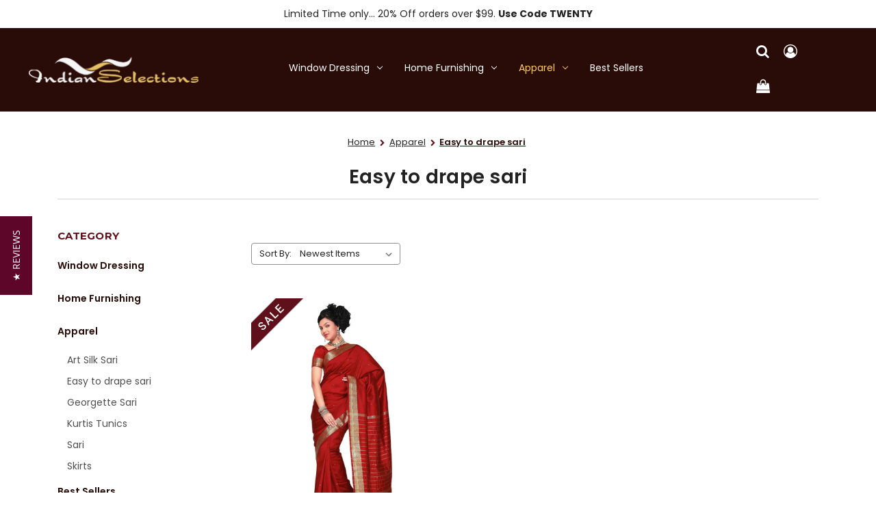

--- FILE ---
content_type: text/html; charset=UTF-8
request_url: https://www.indianselections.com/apparel/easy-to-drape-sari/?setCurrencyId=2
body_size: 16345
content:



<!DOCTYPE html>
<html class="no-js" lang="en">
<head>
<title>Apparel - Easy to drape sari - Indian Selection - Custom Made Curtains &amp; Home Décor Items</title>
<link rel="dns-prefetch preconnect" href="https://cdn11.bigcommerce.com/s-b4ccblia" crossorigin><link rel="dns-prefetch preconnect" href="https://fonts.googleapis.com/" crossorigin><link rel="dns-prefetch preconnect" href="https://fonts.gstatic.com/" crossorigin>
        <meta name="keywords" content="Sari Curtains, Velvet curtains, blackout curtains, custom made drapes, made to measure panels, sheer drapes, sheer panels, saree curtains, home furnishing, table runners, wall decor, duveet covers, Kurti, Tunic, saree, belly dance fabric, skirts, window treatments"><meta name="description" content="Explore our easy-to-drape saris at Indian Selections, featuring elegant designs and colors, perfect for any occasion. Embrace traditional style with modern ease."><link rel='canonical' href='https://www.indianselections.com/apparel/easy-to-drape-sari/' /><meta name='platform' content='bigcommerce.stencil' />
        
        
		
		

	
<link href="https://cdn11.bigcommerce.com/s-b4ccblia/product_images/favicon.ico?t&#x3D;1447872974" rel="shortcut icon">
<meta name="viewport" content="width=device-width, initial-scale=1">
<!-- Google Tag Manager -->
<script>(function(w,d,s,l,i){w[l]=w[l]||[];w[l].push({'gtm.start':
	new Date().getTime(),event:'gtm.js'});var f=d.getElementsByTagName(s)[0],
	j=d.createElement(s),dl=l!='dataLayer'?'&l='+l:'';j.async=true;j.src=
	'https://www.googletagmanager.com/gtm.js?id='+i+dl;f.parentNode.insertBefore(j,f);
	})(window,document,'script','dataLayer','GTM-TK59RMZR');</script>
<!-- End Google Tag Manager -->
<script>
            document.documentElement.className = document.documentElement.className.replace('no-js', 'js');
        </script>
<script>
    function browserSupportsAllFeatures() {
        return window.Promise
            && window.fetch
            && window.URL
            && window.URLSearchParams
            && window.WeakMap
            // object-fit support
            && ('objectFit' in document.documentElement.style);
    }

    function loadScript(src) {
        var js = document.createElement('script');
        js.src = src;
        js.onerror = function () {
            console.error('Failed to load polyfill script ' + src);
        };
        document.head.appendChild(js);
    }

    if (!browserSupportsAllFeatures()) {
        loadScript('https://cdn11.bigcommerce.com/s-b4ccblia/stencil/dc7963b0-f968-013b-92ec-0a916f4169f9/e/e4cae140-fb35-013c-7806-7686de381b62/dist/theme-bundle.polyfills.js');
    }
</script>
<script>window.consentManagerTranslations = `{"locale":"en","locales":{"consent_manager.data_collection_warning":"en","consent_manager.accept_all_cookies":"en","consent_manager.gdpr_settings":"en","consent_manager.data_collection_preferences":"en","consent_manager.manage_data_collection_preferences":"en","consent_manager.use_data_by_cookies":"en","consent_manager.data_categories_table":"en","consent_manager.allow":"en","consent_manager.accept":"en","consent_manager.deny":"en","consent_manager.dismiss":"en","consent_manager.reject_all":"en","consent_manager.category":"en","consent_manager.purpose":"en","consent_manager.functional_category":"en","consent_manager.functional_purpose":"en","consent_manager.analytics_category":"en","consent_manager.analytics_purpose":"en","consent_manager.targeting_category":"en","consent_manager.advertising_category":"en","consent_manager.advertising_purpose":"en","consent_manager.essential_category":"en","consent_manager.esential_purpose":"en","consent_manager.yes":"en","consent_manager.no":"en","consent_manager.not_available":"en","consent_manager.cancel":"en","consent_manager.save":"en","consent_manager.back_to_preferences":"en","consent_manager.close_without_changes":"en","consent_manager.unsaved_changes":"en","consent_manager.by_using":"en","consent_manager.agree_on_data_collection":"en","consent_manager.change_preferences":"en","consent_manager.cancel_dialog_title":"en","consent_manager.privacy_policy":"en","consent_manager.allow_category_tracking":"en","consent_manager.disallow_category_tracking":"en"},"translations":{"consent_manager.data_collection_warning":"We use cookies (and other similar technologies) to collect data to improve your shopping experience.","consent_manager.accept_all_cookies":"Accept All Cookies","consent_manager.gdpr_settings":"Settings","consent_manager.data_collection_preferences":"Website Data Collection Preferences","consent_manager.manage_data_collection_preferences":"Manage Website Data Collection Preferences","consent_manager.use_data_by_cookies":" uses data collected by cookies and JavaScript libraries to improve your shopping experience.","consent_manager.data_categories_table":"The table below outlines how we use this data by category. To opt out of a category of data collection, select 'No' and save your preferences.","consent_manager.allow":"Allow","consent_manager.accept":"Accept","consent_manager.deny":"Deny","consent_manager.dismiss":"Dismiss","consent_manager.reject_all":"Reject all","consent_manager.category":"Category","consent_manager.purpose":"Purpose","consent_manager.functional_category":"Functional","consent_manager.functional_purpose":"Enables enhanced functionality, such as videos and live chat. If you do not allow these, then some or all of these functions may not work properly.","consent_manager.analytics_category":"Analytics","consent_manager.analytics_purpose":"Provide statistical information on site usage, e.g., web analytics so we can improve this website over time.","consent_manager.targeting_category":"Targeting","consent_manager.advertising_category":"Advertising","consent_manager.advertising_purpose":"Used to create profiles or personalize content to enhance your shopping experience.","consent_manager.essential_category":"Essential","consent_manager.esential_purpose":"Essential for the site and any requested services to work, but do not perform any additional or secondary function.","consent_manager.yes":"Yes","consent_manager.no":"No","consent_manager.not_available":"N/A","consent_manager.cancel":"Cancel","consent_manager.save":"Save","consent_manager.back_to_preferences":"Back to Preferences","consent_manager.close_without_changes":"You have unsaved changes to your data collection preferences. Are you sure you want to close without saving?","consent_manager.unsaved_changes":"You have unsaved changes","consent_manager.by_using":"By using our website, you're agreeing to our","consent_manager.agree_on_data_collection":"By using our website, you're agreeing to the collection of data as described in our ","consent_manager.change_preferences":"You can change your preferences at any time","consent_manager.cancel_dialog_title":"Are you sure you want to cancel?","consent_manager.privacy_policy":"Privacy Policy","consent_manager.allow_category_tracking":"Allow [CATEGORY_NAME] tracking","consent_manager.disallow_category_tracking":"Disallow [CATEGORY_NAME] tracking"}}`;</script>
<script>
            window.lazySizesConfig = window.lazySizesConfig || {};
            window.lazySizesConfig.loadMode = 1;
        </script>
<script async src="https://cdn11.bigcommerce.com/s-b4ccblia/stencil/dc7963b0-f968-013b-92ec-0a916f4169f9/e/e4cae140-fb35-013c-7806-7686de381b62/dist/theme-bundle.head_async.js"></script>
<link href="https://fonts.googleapis.com/css?family=Montserrat:700,500,400%7CKarla:400&display=block" rel="stylesheet">
<script async src="https://cdn11.bigcommerce.com/s-b4ccblia/stencil/dc7963b0-f968-013b-92ec-0a916f4169f9/e/e4cae140-fb35-013c-7806-7686de381b62/dist/theme-bundle.font.js"></script>
<link data-stencil-stylesheet href="https://cdn11.bigcommerce.com/s-b4ccblia/stencil/dc7963b0-f968-013b-92ec-0a916f4169f9/e/e4cae140-fb35-013c-7806-7686de381b62/css/theme-c41d4a70-fb43-013c-e948-3e2111ad6ea4.css" rel="stylesheet">

        <!-- Start Tracking Code for analytics_facebook -->

<script>
!function(f,b,e,v,n,t,s){if(f.fbq)return;n=f.fbq=function(){n.callMethod?n.callMethod.apply(n,arguments):n.queue.push(arguments)};if(!f._fbq)f._fbq=n;n.push=n;n.loaded=!0;n.version='2.0';n.queue=[];t=b.createElement(e);t.async=!0;t.src=v;s=b.getElementsByTagName(e)[0];s.parentNode.insertBefore(t,s)}(window,document,'script','https://connect.facebook.net/en_US/fbevents.js');

fbq('set', 'autoConfig', 'false', '1412891855388986');
fbq('dataProcessingOptions', ['LDU'], 0, 0);
fbq('init', '1412891855388986', {"external_id":"fead7c98-b8a2-4657-89ba-65e05703e40d"});
fbq('set', 'agent', 'bigcommerce', '1412891855388986');

function trackEvents() {
    var pathName = window.location.pathname;

    fbq('track', 'PageView', {}, "");

    // Search events start -- only fire if the shopper lands on the /search.php page
    if (pathName.indexOf('/search.php') === 0 && getUrlParameter('search_query')) {
        fbq('track', 'Search', {
            content_type: 'product_group',
            content_ids: [],
            search_string: getUrlParameter('search_query')
        });
    }
    // Search events end

    // Wishlist events start -- only fire if the shopper attempts to add an item to their wishlist
    if (pathName.indexOf('/wishlist.php') === 0 && getUrlParameter('added_product_id')) {
        fbq('track', 'AddToWishlist', {
            content_type: 'product_group',
            content_ids: []
        });
    }
    // Wishlist events end

    // Lead events start -- only fire if the shopper subscribes to newsletter
    if (pathName.indexOf('/subscribe.php') === 0 && getUrlParameter('result') === 'success') {
        fbq('track', 'Lead', {});
    }
    // Lead events end

    // Registration events start -- only fire if the shopper registers an account
    if (pathName.indexOf('/login.php') === 0 && getUrlParameter('action') === 'account_created') {
        fbq('track', 'CompleteRegistration', {}, "");
    }
    // Registration events end

    

    function getUrlParameter(name) {
        var cleanName = name.replace(/[\[]/, '\[').replace(/[\]]/, '\]');
        var regex = new RegExp('[\?&]' + cleanName + '=([^&#]*)');
        var results = regex.exec(window.location.search);
        return results === null ? '' : decodeURIComponent(results[1].replace(/\+/g, ' '));
    }
}

if (window.addEventListener) {
    window.addEventListener("load", trackEvents, false)
}
</script>
<noscript><img height="1" width="1" style="display:none" alt="null" src="https://www.facebook.com/tr?id=1412891855388986&ev=PageView&noscript=1&a=plbigcommerce1.2&eid="/></noscript>

<!-- End Tracking Code for analytics_facebook -->

<!-- Start Tracking Code for analytics_googleanalytics -->

<script>
  (function(i,s,o,g,r,a,m){i['GoogleAnalyticsObject']=r;i[r]=i[r]||function(){
  (i[r].q=i[r].q||[]).push(arguments)},i[r].l=1*new Date();a=s.createElement(o),
  m=s.getElementsByTagName(o)[0];a.async=1;a.src=g;m.parentNode.insertBefore(a,m)
  })(window,document,'script','https://www.google-analytics.com/analytics.js','ga');

  ga('create', 'UA-383147-1', 'auto');
  ga('send', 'pageview');

</script>

<script src="https://conduit.mailchimpapp.com/js/stores/b4ccblia/conduit.js"></script>

<!-- End Tracking Code for analytics_googleanalytics -->

<!-- Start Tracking Code for analytics_siteverification -->

<meta name="p:domain_verify" content="81e8cdee5901b589b56dfd1423c36ede"/>

<meta name="google-site-verification" content="3-S1Pw76vGN2hV4AFFmEw5RRvN4eXrCko7SgDgnDnV4" />

<!-- End Tracking Code for analytics_siteverification -->


<script type="text/javascript" src="https://checkout-sdk.bigcommerce.com/v1/loader.js" defer ></script>
<script type="text/javascript">
fbq('track', 'ViewCategory', {"content_ids":["4486"],"content_type":"product_group","content_category":"Easy to drape sari"});
</script>
<script type="text/javascript">
var BCData = {};
</script>

<script nonce="">
(function () {
    var xmlHttp = new XMLHttpRequest();

    xmlHttp.open('POST', 'https://bes.gcp.data.bigcommerce.com/nobot');
    xmlHttp.setRequestHeader('Content-Type', 'application/json');
    xmlHttp.send('{"store_id":"918462","timezone_offset":"-4.0","timestamp":"2026-01-19T09:14:09.14008000Z","visit_id":"25dc0578-5465-42c7-8212-0b5705ccb7d5","channel_id":1}');
})();
</script>

<!-- Begin Brevo Form -->
<!-- START - We recommend to place the below code in head tag of your website html  -->
<style>
  @font-face {
    font-display: block;
    font-family: Roboto;
    src: url(https://assets.brevo.com/font/Roboto/Latin/normal/normal/7529907e9eaf8ebb5220c5f9850e3811.woff2) format("woff2"), url(https://assets.brevo.com/font/Roboto/Latin/normal/normal/25c678feafdc175a70922a116c9be3e7.woff) format("woff")
  }

  @font-face {
    font-display: fallback;
    font-family: Roboto;
    font-weight: 600;
    src: url(https://assets.brevo.com/font/Roboto/Latin/medium/normal/6e9caeeafb1f3491be3e32744bc30440.woff2) format("woff2"), url(https://assets.brevo.com/font/Roboto/Latin/medium/normal/71501f0d8d5aa95960f6475d5487d4c2.woff) format("woff")
  }

  @font-face {
    font-display: fallback;
    font-family: Roboto;
    font-weight: 700;
    src: url(https://assets.brevo.com/font/Roboto/Latin/bold/normal/3ef7cf158f310cf752d5ad08cd0e7e60.woff2) format("woff2"), url(https://assets.brevo.com/font/Roboto/Latin/bold/normal/ece3a1d82f18b60bcce0211725c476aa.woff) format("woff")
  }

  #sib-container input:-ms-input-placeholder {
    text-align: left;
    font-family: "Helvetica", sans-serif;
    color: #c0ccda;
  }

  #sib-container input::placeholder {
    text-align: left;
    font-family: "Helvetica", sans-serif;
    color: #c0ccda;
  }

  #sib-container textarea::placeholder {
    text-align: left;
    font-family: "Helvetica", sans-serif;
    color: #c0ccda;
  }
</style>
<link rel="stylesheet" href="https://sibforms.com/forms/end-form/build/sib-styles.css">
<!--  END - We recommend to place the above code in head tag of your website html -->
</head><body>
<!-- Google Tag Manager (noscript) -->
<noscript>
<iframe src="https://www.googletagmanager.com/ns.html?id=GTM-TK59RMZR"
height="0" width="0" style="display:none;visibility:hidden"></iframe>
</noscript>
<!-- End Google Tag Manager (noscript) -->
<svg data-src="https://cdn11.bigcommerce.com/s-b4ccblia/stencil/dc7963b0-f968-013b-92ec-0a916f4169f9/e/e4cae140-fb35-013c-7806-7686de381b62/img/icon-sprite.svg" class="icons-svg-sprite"></svg>
<a href="#main-content" class="skip-to-main-link">Skip to main content</a>
<header class="header header-logo--center" role="banner">
    <a href="#" class="mobileMenu-toggle" data-mobile-menu-toggle="menu">
        <span class="mobileMenu-toggleIcon">Toggle menu</span>
    </a>
	<div class="top-bar">Limited Time only... 20% Off orders over $99. <strong>Use Code TWENTY</strong></div>
	<div class="container">
    <div class="header-center header__desktop">
        <div class="header__desktop--center">
                <div class="header-logo">
                    <a href="https://www.indianselections.com/" class="header-logo__link" data-header-logo-link>
        <div class="header-logo-image-container">
            <img class="header-logo-image"
                 src="https://cdn11.bigcommerce.com/s-b4ccblia/images/stencil/250x66/sitelogo_1496084993__30864.original.png"
                 srcset="https://cdn11.bigcommerce.com/s-b4ccblia/images/stencil/250x100/sitelogo_1496084993__30864.original.png"
                 alt="Indian Selection - Custom Made Curtains &amp; Home Décor Items"
                 title="Indian Selection - Custom Made Curtains &amp; Home Décor Items">
        </div>
</a>
                </div>
        </div>
		<div class="header__desktop--left">
                <div class="navPages-container" id="menu" data-menu>
                    <nav class="navPages">
    <div class="navPages-quickSearch">
        <div class="container">
    <form class="form" onsubmit="return false" data-url="/search.php" data-quick-search-form>
        <fieldset class="form-fieldset">
            <div class="form-field">
                <label class="is-srOnly" for="nav-menu-quick-search">Search</label>
                <input class="form-input"
                       data-search-quick
                       name="nav-menu-quick-search"
                       id="nav-menu-quick-search"
                       data-error-message="Search field cannot be empty."
                       placeholder="Search the store"
                       autocomplete="off"
                >
            </div>
        </fieldset>
    </form>
    <section class="quickSearchResults" data-bind="html: results"></section>
    <p role="status"
       aria-live="polite"
       class="aria-description--hidden"
       data-search-aria-message-predefined-text="product results for"
    ></p>
</div>
    </div>
    <ul class="navPages-list">
            <li class="navPages-item">
                <a class="navPages-action has-subMenu"
   href="https://www.indianselections.com/window-dressing/"
   data-collapsible="navPages-20"
>
    Window Dressing
    <i class="icon navPages-action-moreIcon" aria-hidden="true">
        <svg><use href="#icon-chevron-down" /></svg>
    </i>
</a>
<div class="navPage-subMenu" id="navPages-20" aria-hidden="true" tabindex="-1">
    <ul class="navPage-subMenu-list">
        <li class="navPage-subMenu-item">
            <a class="navPage-subMenu-action navPages-action"
               href="https://www.indianselections.com/window-dressing/"
               aria-label="All Window Dressing"
            >
                All Window Dressing
            </a>
        </li>
            <li class="navPage-subMenu-item">
                    <a class="navPage-subMenu-action navPages-action"
                       href="https://www.indianselections.com/window-dressing/bohemian-curtains/"
                       aria-label="Bohemian Curtains"
                    >
                        Bohemian Curtains
                    </a>
            </li>
            <li class="navPage-subMenu-item">
                    <a class="navPage-subMenu-action navPages-action"
                       href="https://www.indianselections.com/window-dressing/grommet-top-curtains/"
                       aria-label="Grommet Top Curtains"
                    >
                        Grommet Top Curtains
                    </a>
            </li>
            <li class="navPage-subMenu-item">
                    <a class="navPage-subMenu-action navPages-action"
                       href="https://www.indianselections.com/window-dressing/rod-pocket-curtains/"
                       aria-label="Rod Pocket Curtains"
                    >
                        Rod Pocket Curtains
                    </a>
            </li>
            <li class="navPage-subMenu-item">
                    <a class="navPage-subMenu-action navPages-action"
                       href="https://www.indianselections.com/window-dressing/tab-top-curtains/"
                       aria-label="Tab Top Curtains"
                    >
                        Tab Top Curtains
                    </a>
            </li>
            <li class="navPage-subMenu-item">
                    <a class="navPage-subMenu-action navPages-action"
                       href="https://www.indianselections.com/window-dressing/ring-top-curtains/"
                       aria-label="Ring Top Curtains"
                    >
                        Ring Top Curtains
                    </a>
            </li>
            <li class="navPage-subMenu-item">
                    <a class="navPage-subMenu-action navPages-action"
                       href="https://www.indianselections.com/window-dressing/tie-top-curtains/"
                       aria-label="Tie Top Curtains"
                    >
                        Tie Top Curtains
                    </a>
            </li>
            <li class="navPage-subMenu-item">
                    <a class="navPage-subMenu-action navPages-action"
                       href="https://www.indianselections.com/window-dressing/blackout-curtains/"
                       aria-label="Blackout Curtains"
                    >
                        Blackout Curtains
                    </a>
            </li>
            <li class="navPage-subMenu-item">
                    <a class="navPage-subMenu-action navPages-action"
                       href="https://www.indianselections.com/window-dressing/designer-curtains/"
                       aria-label="Designer Curtains"
                    >
                        Designer Curtains
                    </a>
            </li>
            <li class="navPage-subMenu-item">
                    <a class="navPage-subMenu-action navPages-action"
                       href="https://www.indianselections.com/window-dressing/sari-curtains/"
                       aria-label="Sari Curtains"
                    >
                        Sari Curtains
                    </a>
            </li>
            <li class="navPage-subMenu-item">
                    <a class="navPage-subMenu-action navPages-action"
                       href="https://www.indianselections.com/window-dressing/silk-curtains/"
                       aria-label="Silk Curtains"
                    >
                        Silk Curtains
                    </a>
            </li>
            <li class="navPage-subMenu-item">
                    <a class="navPage-subMenu-action navPages-action"
                       href="https://www.indianselections.com/window-dressing/tissue-curtains/"
                       aria-label="Tissue Curtains"
                    >
                        Tissue Curtains
                    </a>
            </li>
            <li class="navPage-subMenu-item">
                    <a class="navPage-subMenu-action navPages-action"
                       href="https://www.indianselections.com/window-dressing/velvet-curtains/"
                       aria-label="Velvet Curtains"
                    >
                        Velvet Curtains
                    </a>
            </li>
            <li class="navPage-subMenu-item">
                    <a class="navPage-subMenu-action navPages-action"
                       href="https://www.indianselections.com/window-dressing/kitchen-tier-curtains/"
                       aria-label="Kitchen &amp; Tier Curtains"
                    >
                        Kitchen &amp; Tier Curtains
                    </a>
            </li>
            <li class="navPage-subMenu-item">
                    <a class="navPage-subMenu-action navPages-action"
                       href="https://www.indianselections.com/window-dressing/curtain-cushion-cover-sets-1/"
                       aria-label="Curtain + Cushion Cover Sets"
                    >
                        Curtain + Cushion Cover Sets
                    </a>
            </li>
            <li class="navPage-subMenu-item">
                    <a class="navPage-subMenu-action navPages-action"
                       href="https://www.indianselections.com/window-dressing/curtains-with-valance/"
                       aria-label="Curtains with Valance"
                    >
                        Curtains with Valance
                    </a>
            </li>
            <li class="navPage-subMenu-item">
                    <a class="navPage-subMenu-action navPages-action"
                       href="https://www.indianselections.com/window-dressing/valance/"
                       aria-label="Valance"
                    >
                        Valance
                    </a>
            </li>
    </ul>
</div>
            </li>
            <li class="navPages-item">
                <a class="navPages-action has-subMenu"
   href="https://www.indianselections.com/home-furnishing/"
   data-collapsible="navPages-18"
>
    Home Furnishing
    <i class="icon navPages-action-moreIcon" aria-hidden="true">
        <svg><use href="#icon-chevron-down" /></svg>
    </i>
</a>
<div class="navPage-subMenu" id="navPages-18" aria-hidden="true" tabindex="-1">
    <ul class="navPage-subMenu-list">
        <li class="navPage-subMenu-item">
            <a class="navPage-subMenu-action navPages-action"
               href="https://www.indianselections.com/home-furnishing/"
               aria-label="All Home Furnishing"
            >
                All Home Furnishing
            </a>
        </li>
            <li class="navPage-subMenu-item">
                    <a class="navPage-subMenu-action navPages-action"
                       href="https://www.indianselections.com/home-furnishing/cushion-covers/"
                       aria-label="Cushion Covers"
                    >
                        Cushion Covers
                    </a>
            </li>
            <li class="navPage-subMenu-item">
                    <a class="navPage-subMenu-action navPages-action"
                       href="https://www.indianselections.com/home-furnishing/duvet-covers/"
                       aria-label="Duvet Covers"
                    >
                        Duvet Covers
                    </a>
            </li>
            <li class="navPage-subMenu-item">
                    <a class="navPage-subMenu-action navPages-action"
                       href="https://www.indianselections.com/home-furnishing/table-runners/"
                       aria-label="Table Runners"
                    >
                        Table Runners
                    </a>
            </li>
            <li class="navPage-subMenu-item">
                    <a class="navPage-subMenu-action navPages-action"
                       href="https://www.indianselections.com/home-furnishing/table-cloths/"
                       aria-label="Table Cloths"
                    >
                        Table Cloths
                    </a>
            </li>
            <li class="navPage-subMenu-item">
                    <a class="navPage-subMenu-action navPages-action"
                       href="https://www.indianselections.com/home-furnishing/wall-hangings/"
                       aria-label="Wall Hangings"
                    >
                        Wall Hangings
                    </a>
            </li>
            <li class="navPage-subMenu-item">
                    <a class="navPage-subMenu-action navPages-action"
                       href="https://www.indianselections.com/home-furnishing/curtain-tiebacks/"
                       aria-label="Curtain Tiebacks"
                    >
                        Curtain Tiebacks
                    </a>
            </li>
    </ul>
</div>
            </li>
            <li class="navPages-item">
                <a class="navPages-action has-subMenu activePage"
   href="https://www.indianselections.com/apparel/"
   data-collapsible="navPages-26"
>
    Apparel
    <i class="icon navPages-action-moreIcon" aria-hidden="true">
        <svg><use href="#icon-chevron-down" /></svg>
    </i>
</a>
<div class="navPage-subMenu" id="navPages-26" aria-hidden="true" tabindex="-1">
    <ul class="navPage-subMenu-list">
        <li class="navPage-subMenu-item">
            <a class="navPage-subMenu-action navPages-action"
               href="https://www.indianselections.com/apparel/"
               aria-label="All Apparel"
            >
                All Apparel
            </a>
        </li>
            <li class="navPage-subMenu-item">
                    <a class="navPage-subMenu-action navPages-action"
                       href="https://www.indianselections.com/apparel/art-silk-sari/"
                       aria-label="Art Silk Sari"
                    >
                        Art Silk Sari
                    </a>
            </li>
            <li class="navPage-subMenu-item">
                    <a class="navPage-subMenu-action navPages-action activePage"
                       href="https://www.indianselections.com/apparel/easy-to-drape-sari/"
                       aria-label="Easy to drape sari"
                    >
                        Easy to drape sari
                    </a>
            </li>
            <li class="navPage-subMenu-item">
                    <a class="navPage-subMenu-action navPages-action"
                       href="https://www.indianselections.com/apparel/georgette-sari/"
                       aria-label="Georgette Sari"
                    >
                        Georgette Sari
                    </a>
            </li>
            <li class="navPage-subMenu-item">
                    <a class="navPage-subMenu-action navPages-action"
                       href="https://www.indianselections.com/apparel/kurtis-tunics/"
                       aria-label="Kurtis Tunics"
                    >
                        Kurtis Tunics
                    </a>
            </li>
            <li class="navPage-subMenu-item">
                    <a class="navPage-subMenu-action navPages-action"
                       href="https://www.indianselections.com/apparel/sari/"
                       aria-label="Sari"
                    >
                        Sari
                    </a>
            </li>
            <li class="navPage-subMenu-item">
                    <a class="navPage-subMenu-action navPages-action"
                       href="https://www.indianselections.com/apparel/skirts/"
                       aria-label="Skirts"
                    >
                        Skirts
                    </a>
            </li>
    </ul>
</div>
            </li>
            <li class="navPages-item">
                <a class="navPages-action"
   href="https://www.indianselections.com/best-sellers/"
   aria-label="Best Sellers"
>
    Best Sellers
</a>
            </li>
    </ul>
    <ul class="navPages-list navPages-list--user">
            <li class="navPages-item currency-nav">
                <a class="navPages-action has-subMenu"
                   href="#"
                   data-collapsible="navPages-currency"
                   aria-controls="navPages-currency"
                   aria-expanded="false"
                   aria-label="Select Currency: EUR"
                >
                    Select Currency: EUR
                    <i class="icon navPages-action-moreIcon" aria-hidden="true">
                        <svg>
                            <use href="#icon-chevron-down"></use>
                        </svg>
                    </i>
                </a>
                <div class="navPage-subMenu" id="navPages-currency" aria-hidden="true" tabindex="-1">
                    <ul class="navPage-subMenu-list">
                        <li class="navPage-subMenu-item">
                            <a class="navPage-subMenu-action navPages-action"
                               href="https://www.indianselections.com/apparel/easy-to-drape-sari/?setCurrencyId=1"
                               aria-label="US Dollars"
                               data-currency-code="USD"
                               data-cart-currency-switch-url="https://www.indianselections.com/cart/change-currency"
                               data-warning="Promotions and gift certificates that don&#x27;t apply to the new currency will be removed from your cart. Are you sure you want to continue?"
                            >
                                    US Dollars
                            </a>
                        </li>
                        <li class="navPage-subMenu-item">
                            <a class="navPage-subMenu-action navPages-action"
                               href="https://www.indianselections.com/apparel/easy-to-drape-sari/?setCurrencyId=2"
                               aria-label="EUR"
                               data-currency-code="EUR"
                               data-cart-currency-switch-url="https://www.indianselections.com/cart/change-currency"
                               data-warning="Promotions and gift certificates that don&#x27;t apply to the new currency will be removed from your cart. Are you sure you want to continue?"
                            >
                                    <strong>EUR</strong>
                            </a>
                        </li>
                        <li class="navPage-subMenu-item">
                            <a class="navPage-subMenu-action navPages-action"
                               href="https://www.indianselections.com/apparel/easy-to-drape-sari/?setCurrencyId=3"
                               aria-label="GBP"
                               data-currency-code="GBP"
                               data-cart-currency-switch-url="https://www.indianselections.com/cart/change-currency"
                               data-warning="Promotions and gift certificates that don&#x27;t apply to the new currency will be removed from your cart. Are you sure you want to continue?"
                            >
                                    GBP
                            </a>
                        </li>
                    </ul>
                </div>
            </li>
            <li class="navPages-item">
                <a class="navPages-action"
                   href="/login.php"
                   aria-label="Sign in"
                >
                    Sign in
                </a>
                    or
                    <a class="navPages-action"
                       href="/login.php?action&#x3D;create_account"
                       aria-label="Register"
                    >
                        Register
                    </a>
            </li>
            <li class="navPages-item">
                    <ul class="socialLinks socialLinks--alt">
            <li class="socialLinks-item">
                <a class="icon icon--facebook"
                   href="https://www.facebook.com/indianselections"
                   target="_blank"
                   rel="noopener"
                   title="Facebook"
                >
                    <span class="aria-description--hidden">Facebook</span>
                    <svg>
                        <use href="#icon-facebook"/>
                    </svg>
                </a>
            </li>
            <li class="socialLinks-item">
                <a class="icon icon--twitter"
                   href="https://twitter.com/indianselection"
                   target="_blank"
                   rel="noopener"
                   title="Twitter"
                >
                    <span class="aria-description--hidden">Twitter</span>
                    <svg>
                        <use href="#icon-twitter"/>
                    </svg>
                </a>
            </li>
            <li class="socialLinks-item">
                <a class="icon icon--pinterest"
                   href="https://www.pinterest.com/indianselection/"
                   target="_blank"
                   rel="noopener"
                   title="Pinterest"
                >
                    <span class="aria-description--hidden">Pinterest</span>
                    <svg>
                        <use href="#icon-pinterest"/>
                    </svg>
                </a>
            </li>
            <li class="socialLinks-item">
                <a class="icon icon--youtube"
                   href="https://www.youtube.com/user/indianselections"
                   target="_blank"
                   rel="noopener"
                   title="Youtube"
                >
                    <span class="aria-description--hidden">Youtube</span>
                    <svg>
                        <use href="#icon-youtube"/>
                    </svg>
                </a>
            </li>
    </ul>
            </li>
    </ul>
</nav>
                </div>
            </div>
        <div class="header__desktop--right">
            <nav class="navUser">
   <!--<ul class="navUser-section">
    <li class="navUser-item">
        <a class="navUser-action navUser-action--currencySelector has-dropdown"
           href="#"
           data-dropdown="currencySelection"
           aria-controls="currencySelection"
           aria-expanded="false"
        >
            Select Currency: EUR
            <i class="icon" aria-hidden="true">
                <svg>
                    <use href="#icon-chevron-down" />
                </svg>
            </i>
        </a>
        <ul class="dropdown-menu" id="currencySelection" data-dropdown-content aria-hidden="true" tabindex="-1">
            <li class="dropdown-menu-item">
                <a href="https://www.indianselections.com/apparel/easy-to-drape-sari/?setCurrencyId=1"
                   data-currency-code="USD"
                   data-cart-currency-switch-url="https://www.indianselections.com/cart/change-currency"
                   data-warning="Promotions and gift certificates that don&#x27;t apply to the new currency will be removed from your cart. Are you sure you want to continue?"
                >
                    US Dollars
                </a>
            </li>
            <li class="dropdown-menu-item">
                <a href="https://www.indianselections.com/apparel/easy-to-drape-sari/?setCurrencyId=2"
                   data-currency-code="EUR"
                   data-cart-currency-switch-url="https://www.indianselections.com/cart/change-currency"
                   data-warning="Promotions and gift certificates that don&#x27;t apply to the new currency will be removed from your cart. Are you sure you want to continue?"
                >
                    <strong>EUR</strong>
                </a>
            </li>
            <li class="dropdown-menu-item">
                <a href="https://www.indianselections.com/apparel/easy-to-drape-sari/?setCurrencyId=3"
                   data-currency-code="GBP"
                   data-cart-currency-switch-url="https://www.indianselections.com/cart/change-currency"
                   data-warning="Promotions and gift certificates that don&#x27;t apply to the new currency will be removed from your cart. Are you sure you want to continue?"
                >
                    GBP
                </a>
            </li>
        </ul>
    </li>
</ul>
-->

    <ul class="navUser-section navUser-section--alt">
        <li class="navUser-item">
            <a class="navUser-action navUser-item--compare"
               href="/compare"
               data-compare-nav
               aria-label="Compare"
            >
                Compare <span class="countPill countPill--positive countPill--alt"></span>
            </a>
        </li>
        <!--
            <li class="navUser-item navUser-item--social">
                    <ul class="socialLinks socialLinks--alt">
            <li class="socialLinks-item">
                <a class="icon icon--facebook"
                   href="https://www.facebook.com/indianselections"
                   target="_blank"
                   rel="noopener"
                   title="Facebook"
                >
                    <span class="aria-description--hidden">Facebook</span>
                    <svg>
                        <use href="#icon-facebook"/>
                    </svg>
                </a>
            </li>
            <li class="socialLinks-item">
                <a class="icon icon--twitter"
                   href="https://twitter.com/indianselection"
                   target="_blank"
                   rel="noopener"
                   title="Twitter"
                >
                    <span class="aria-description--hidden">Twitter</span>
                    <svg>
                        <use href="#icon-twitter"/>
                    </svg>
                </a>
            </li>
            <li class="socialLinks-item">
                <a class="icon icon--pinterest"
                   href="https://www.pinterest.com/indianselection/"
                   target="_blank"
                   rel="noopener"
                   title="Pinterest"
                >
                    <span class="aria-description--hidden">Pinterest</span>
                    <svg>
                        <use href="#icon-pinterest"/>
                    </svg>
                </a>
            </li>
            <li class="socialLinks-item">
                <a class="icon icon--youtube"
                   href="https://www.youtube.com/user/indianselections"
                   target="_blank"
                   rel="noopener"
                   title="Youtube"
                >
                    <span class="aria-description--hidden">Youtube</span>
                    <svg>
                        <use href="#icon-youtube"/>
                    </svg>
                </a>
            </li>
    </ul>
            </li>
            <li class="navUser-item navUser-item--divider">|</li>
        -->
        <li class="navUser-item">
            <button class="navUser-action navUser-action--quickSearch"
               type="button"
               id="quick-search-expand"
               data-search="quickSearch"
               aria-controls="quickSearch"
               aria-label="Search"
            ><i class="fa fa-search"></i>
                <!--Search-->
            </button>
        </li>
		
		
		
        <!---->
        <li class="navUser-item navUser-item--account">
                <a class="navUser-action"
                   href="/login.php"
                   aria-label="Sign in"
                >
                   <i class="fa fa-user-circle-o"></i> <!--Sign in-->
                </a>
                <!--
                    <span class="navUser-or">or</span>
                    <a class="navUser-action"
                       href="/login.php?action&#x3D;create_account"
                       aria-label="Register"
                    >
                        Register
                    </a>
                -->
        </li>
        <li class="navUser-item navUser-item--cart">
            <a class="navUser-action"
               data-cart-preview
               data-dropdown="cart-preview-dropdown"
               data-options="align:right"
               href="/cart.php"
               aria-label="Cart with 0 items"
            >
                <span class="navUser-item-cartLabel"><i class="fa fa-shopping-bag"></i><!--Cart--></span>
                <span class="countPill cart-quantity"></span>
            </a>

            <div class="dropdown-menu" id="cart-preview-dropdown" data-dropdown-content aria-hidden="true"></div>
        </li>
    </ul>
    <div class="dropdown dropdown--quickSearch" id="quickSearch" aria-hidden="true" data-prevent-quick-search-close>
        <div class="container">
    <form class="form" onsubmit="return false" data-url="/search.php" data-quick-search-form>
        <fieldset class="form-fieldset">
            <div class="form-field">
                <label class="is-srOnly" for="nav-quick-search">Search</label>
                <input class="form-input"
                       data-search-quick
                       name="nav-quick-search"
                       id="nav-quick-search"
                       data-error-message="Search field cannot be empty."
                       placeholder="Search the store"
                       autocomplete="off"
                >
            </div>
        </fieldset>
    </form>
    <section class="quickSearchResults" data-bind="html: results"></section>
    <p role="status"
       aria-live="polite"
       class="aria-description--hidden"
       data-search-aria-message-predefined-text="product results for"
    ></p>
</div>
    </div>
</nav>
        </div>
    </div>
	</div>
</header>
<div data-content-region="header_bottom--global"></div>
<div data-content-region="header_bottom"></div>
        <main class="body" id="main-content" role="main" data-currency-code="EUR">
     
    <div class="container">
        
<div class="topBreadcrumbs col-xs-12 col-sm-12 col-md-12 col-lg-12">
	<div class="container">
		<div class="beardcrumbWrapper col-xs-12 col-sm-12 col-md-6 col-lg-6">
			<nav aria-label="Breadcrumb">
    <ol class="breadcrumbs">
                <li class="breadcrumb ">
                    <a class="breadcrumb-label"
                       href="https://www.indianselections.com/"
                       
                    >
                        <span>Home</span>
                    </a>
                </li>
                <li class="breadcrumb ">
                    <a class="breadcrumb-label"
                       href="https://www.indianselections.com/apparel/"
                       
                    >
                        <span>Apparel</span>
                    </a>
                </li>
                <li class="breadcrumb is-active">
                    <a class="breadcrumb-label"
                       href="https://www.indianselections.com/apparel/easy-to-drape-sari/"
                       aria-current="page"
                    >
                        <span>Easy to drape sari</span>
                    </a>
                </li>
    </ol>
</nav>

<script type="application/ld+json">
{
    "@context": "https://schema.org",
    "@type": "BreadcrumbList",
    "itemListElement":
    [
        {
            "@type": "ListItem",
            "position": 1,
            "item": {
                "@id": "https://www.indianselections.com/",
                "name": "Home"
            }
        },
        {
            "@type": "ListItem",
            "position": 2,
            "item": {
                "@id": "https://www.indianselections.com/apparel/",
                "name": "Apparel"
            }
        },
        {
            "@type": "ListItem",
            "position": 3,
            "item": {
                "@id": "https://www.indianselections.com/apparel/easy-to-drape-sari/",
                "name": "Easy to drape sari"
            }
        }
    ]
}
</script>
		</div>
		
	</div>
</div>

<div class="container">
	

	<!---->

	<div class="pageHeadingWrapper categoriesHeading">
		<h1 class="page-heading">Easy to drape sari</h1>
	</div>
	
	<!-- snippet location categories -->
	<div class="page">
	    <aside class="page-sidebar" id="faceted-search-container">
	        <nav>
	
    <div class="sidebarBlock">
        <!--<h5 class="sidebarBlock-heading">Easy to drape sari</h5>-->
        <h4 class="sidebarBlock-heading">Category</h4>
        <ul class="navList">
	        
					    <a class="catPages-action navPage-subMenu-action navPages-action" href="https://www.indianselections.com/window-dressing/">Window Dressing</a>
					    <ul class="catPage-subMenu-list navPage-subMenu-list">
					            <li class="catPage-subMenu-item navPage-subMenu-item second-row">
					                    <a class="catPage-subMenu-action navPage-subMenu-action navPages-action" href="https://www.indianselections.com/window-dressing/bohemian-curtains/">Bohemian Curtains</a>
					            </li>
					            <li class="catPage-subMenu-item navPage-subMenu-item second-row">
					                    <a class="catPage-subMenu-action navPage-subMenu-action navPages-action" href="https://www.indianselections.com/window-dressing/grommet-top-curtains/">Grommet Top Curtains</a>
					            </li>
					            <li class="catPage-subMenu-item navPage-subMenu-item second-row">
					                    <a class="catPage-subMenu-action navPage-subMenu-action navPages-action" href="https://www.indianselections.com/window-dressing/rod-pocket-curtains/">Rod Pocket Curtains</a>
					            </li>
					            <li class="catPage-subMenu-item navPage-subMenu-item second-row">
					                    <a class="catPage-subMenu-action navPage-subMenu-action navPages-action" href="https://www.indianselections.com/window-dressing/tab-top-curtains/">Tab Top Curtains</a>
					            </li>
					            <li class="catPage-subMenu-item navPage-subMenu-item second-row">
					                    <a class="catPage-subMenu-action navPage-subMenu-action navPages-action" href="https://www.indianselections.com/window-dressing/ring-top-curtains/">Ring Top Curtains</a>
					            </li>
					            <li class="catPage-subMenu-item navPage-subMenu-item second-row">
					                    <a class="catPage-subMenu-action navPage-subMenu-action navPages-action" href="https://www.indianselections.com/window-dressing/tie-top-curtains/">Tie Top Curtains</a>
					            </li>
					            <li class="catPage-subMenu-item navPage-subMenu-item second-row">
					                    <a class="catPage-subMenu-action navPage-subMenu-action navPages-action" href="https://www.indianselections.com/window-dressing/blackout-curtains/">Blackout Curtains</a>
					            </li>
					            <li class="catPage-subMenu-item navPage-subMenu-item second-row">
					                    <a class="catPage-subMenu-action navPage-subMenu-action navPages-action" href="https://www.indianselections.com/window-dressing/designer-curtains/">Designer Curtains</a>
					            </li>
					            <li class="catPage-subMenu-item navPage-subMenu-item second-row">
					                    <a class="catPage-subMenu-action navPage-subMenu-action navPages-action" href="https://www.indianselections.com/window-dressing/sari-curtains/">Sari Curtains</a>
					            </li>
					            <li class="catPage-subMenu-item navPage-subMenu-item second-row">
					                    <a class="catPage-subMenu-action navPage-subMenu-action navPages-action" href="https://www.indianselections.com/window-dressing/silk-curtains/">Silk Curtains</a>
					            </li>
					            <li class="catPage-subMenu-item navPage-subMenu-item second-row">
					                    <a class="catPage-subMenu-action navPage-subMenu-action navPages-action" href="https://www.indianselections.com/window-dressing/tissue-curtains/">Tissue Curtains</a>
					            </li>
					            <li class="catPage-subMenu-item navPage-subMenu-item second-row">
					                    <a class="catPage-subMenu-action navPage-subMenu-action navPages-action" href="https://www.indianselections.com/window-dressing/velvet-curtains/">Velvet Curtains</a>
					            </li>
					            <li class="catPage-subMenu-item navPage-subMenu-item second-row">
					                    <a class="catPage-subMenu-action navPage-subMenu-action navPages-action" href="https://www.indianselections.com/window-dressing/kitchen-tier-curtains/">Kitchen &amp; Tier Curtains</a>
					            </li>
					            <li class="catPage-subMenu-item navPage-subMenu-item second-row">
					                    <a class="catPage-subMenu-action navPage-subMenu-action navPages-action" href="https://www.indianselections.com/window-dressing/curtain-cushion-cover-sets-1/">Curtain + Cushion Cover Sets</a>
					            </li>
					            <li class="catPage-subMenu-item navPage-subMenu-item second-row">
					                    <a class="catPage-subMenu-action navPage-subMenu-action navPages-action" href="https://www.indianselections.com/window-dressing/curtains-with-valance/">Curtains with Valance</a>
					            </li>
					            <li class="catPage-subMenu-item navPage-subMenu-item second-row">
					                    <a class="catPage-subMenu-action navPage-subMenu-action navPages-action" href="https://www.indianselections.com/window-dressing/valance/">Valance</a>
					            </li>
					    </ul>
					    <a class="catPages-action navPage-subMenu-action navPages-action" href="https://www.indianselections.com/home-furnishing/">Home Furnishing</a>
					    <ul class="catPage-subMenu-list navPage-subMenu-list">
					            <li class="catPage-subMenu-item navPage-subMenu-item second-row">
					                    <a class="catPage-subMenu-action navPage-subMenu-action navPages-action" href="https://www.indianselections.com/home-furnishing/cushion-covers/">Cushion Covers</a>
					            </li>
					            <li class="catPage-subMenu-item navPage-subMenu-item second-row">
					                    <a class="catPage-subMenu-action navPage-subMenu-action navPages-action" href="https://www.indianselections.com/home-furnishing/duvet-covers/">Duvet Covers</a>
					            </li>
					            <li class="catPage-subMenu-item navPage-subMenu-item second-row">
					                    <a class="catPage-subMenu-action navPage-subMenu-action navPages-action" href="https://www.indianselections.com/home-furnishing/table-runners/">Table Runners</a>
					            </li>
					            <li class="catPage-subMenu-item navPage-subMenu-item second-row">
					                    <a class="catPage-subMenu-action navPage-subMenu-action navPages-action" href="https://www.indianselections.com/home-furnishing/table-cloths/">Table Cloths</a>
					            </li>
					            <li class="catPage-subMenu-item navPage-subMenu-item second-row">
					                    <a class="catPage-subMenu-action navPage-subMenu-action navPages-action" href="https://www.indianselections.com/home-furnishing/wall-hangings/">Wall Hangings</a>
					            </li>
					            <li class="catPage-subMenu-item navPage-subMenu-item second-row">
					                    <a class="catPage-subMenu-action navPage-subMenu-action navPages-action" href="https://www.indianselections.com/home-furnishing/curtain-tiebacks/">Curtain Tiebacks</a>
					            </li>
					    </ul>
					    <a class="catPages-action navPage-subMenu-action navPages-action" href="https://www.indianselections.com/apparel/">Apparel</a>
					    <ul class="catPage-subMenu-list navPage-subMenu-list">
					            <li class="catPage-subMenu-item navPage-subMenu-item second-row">
					                    <a class="catPage-subMenu-action navPage-subMenu-action navPages-action" href="https://www.indianselections.com/apparel/art-silk-sari/">Art Silk Sari</a>
					            </li>
					            <li class="catPage-subMenu-item navPage-subMenu-item second-row">
					                    <a class="catPage-subMenu-action navPage-subMenu-action navPages-action" href="https://www.indianselections.com/apparel/easy-to-drape-sari/">Easy to drape sari</a>
					            </li>
					            <li class="catPage-subMenu-item navPage-subMenu-item second-row">
					                    <a class="catPage-subMenu-action navPage-subMenu-action navPages-action" href="https://www.indianselections.com/apparel/georgette-sari/">Georgette Sari</a>
					            </li>
					            <li class="catPage-subMenu-item navPage-subMenu-item second-row">
					                    <a class="catPage-subMenu-action navPage-subMenu-action navPages-action" href="https://www.indianselections.com/apparel/kurtis-tunics/">Kurtis Tunics</a>
					            </li>
					            <li class="catPage-subMenu-item navPage-subMenu-item second-row">
					                    <a class="catPage-subMenu-action navPage-subMenu-action navPages-action" href="https://www.indianselections.com/apparel/sari/">Sari</a>
					            </li>
					            <li class="catPage-subMenu-item navPage-subMenu-item second-row">
					                    <a class="catPage-subMenu-action navPage-subMenu-action navPages-action" href="https://www.indianselections.com/apparel/skirts/">Skirts</a>
					            </li>
					    </ul>
					<a class="catPages-action navPages-action" href="https://www.indianselections.com/best-sellers/">Best Sellers</a>
        </ul>
        <hr>
        
	        	</div>


</nav>
	    </aside>
	
	    <main class="page-content" id="product-listing-container">
		   <!-- <div class="fillerWrapper col-xs-12 col-sm-12 col-md-12 col-lg-12">
				<form class="actionBar" method="get" data-sort-by="product">
    <fieldset class="form-fieldset actionBar-section">
    <div class="form-field">
        <label class="form-label" for="sort">Sort By:</label>
        <select class="form-select form-select--small " name="sort" id="sort" role="listbox">
            <option value="featured" >Featured Items</option>
            <option value="newest" selected>Newest Items</option>
            <option value="bestselling" >Best Selling</option>
            <option value="alphaasc" >A to Z</option>
            <option value="alphadesc" >Z to A</option>
            <option value="avgcustomerreview" >By Review</option>
            <option value="priceasc" >Price: Ascending</option>
            <option value="pricedesc" >Price: Descending</option>
        </select>
    </div>
</fieldset>
</form>
			</div>-->
			
	            

    <form class="actionBar" method="get" data-sort-by="product">
    <fieldset class="form-fieldset actionBar-section">
    <div class="form-field">
        <label class="form-label" for="sort">Sort By:</label>
        <select class="form-select form-select--small " name="sort" id="sort" role="listbox">
            <option value="featured" >Featured Items</option>
            <option value="newest" selected>Newest Items</option>
            <option value="bestselling" >Best Selling</option>
            <option value="alphaasc" >A to Z</option>
            <option value="alphadesc" >Z to A</option>
            <option value="avgcustomerreview" >By Review</option>
            <option value="priceasc" >Price: Ascending</option>
            <option value="pricedesc" >Price: Descending</option>
        </select>
    </div>
</fieldset>
</form>

    <div >
                <ul class="productGrid">
    <li class="product">
            <article
    class="card
    "
    data-test="card-4486"
>
    <figure class="card-figure">

        <a href="https://www.indianselections.com/apparel/art-silk-sari/4-piece-indian-art-silk-sari-saree-custom-stitched-blouse-petticoat-bindi/"
           class="card-figure__link"
           aria-label="4 Piece Indian Art Silk Sari Saree, Custom Stitched Blouse &amp; petticoat + Bindi, €69.23

"
"
           
        >
            <div class="card-img-container">
                <img src="https://cdn11.bigcommerce.com/s-b4ccblia/images/stencil/500x659/products/4486/5887/srii_maroon1__96520.1717168516.jpg?c=2" alt="4 Piece Indian Art Silk Sari Saree, Custom Stitched Blouse &amp; petticoat + Bindi" title="4 Piece Indian Art Silk Sari Saree, Custom Stitched Blouse &amp; petticoat + Bindi" data-sizes="auto"
    srcset="https://cdn11.bigcommerce.com/s-b4ccblia/images/stencil/80w/products/4486/5887/srii_maroon1__96520.1717168516.jpg?c=2"
data-srcset="https://cdn11.bigcommerce.com/s-b4ccblia/images/stencil/80w/products/4486/5887/srii_maroon1__96520.1717168516.jpg?c=2 80w, https://cdn11.bigcommerce.com/s-b4ccblia/images/stencil/160w/products/4486/5887/srii_maroon1__96520.1717168516.jpg?c=2 160w, https://cdn11.bigcommerce.com/s-b4ccblia/images/stencil/320w/products/4486/5887/srii_maroon1__96520.1717168516.jpg?c=2 320w, https://cdn11.bigcommerce.com/s-b4ccblia/images/stencil/640w/products/4486/5887/srii_maroon1__96520.1717168516.jpg?c=2 640w, https://cdn11.bigcommerce.com/s-b4ccblia/images/stencil/960w/products/4486/5887/srii_maroon1__96520.1717168516.jpg?c=2 960w, https://cdn11.bigcommerce.com/s-b4ccblia/images/stencil/1280w/products/4486/5887/srii_maroon1__96520.1717168516.jpg?c=2 1280w, https://cdn11.bigcommerce.com/s-b4ccblia/images/stencil/1920w/products/4486/5887/srii_maroon1__96520.1717168516.jpg?c=2 1920w, https://cdn11.bigcommerce.com/s-b4ccblia/images/stencil/2560w/products/4486/5887/srii_maroon1__96520.1717168516.jpg?c=2 2560w"

class="lazyload card-image"

 />
            </div>
        </a>

        <figcaption class="card-figcaption">
            <div class="card-figcaption-body">
                            <button type="button" class="button button--small card-figcaption-button quickview" data-product-id="4486">Quick view</button>
                    <label class="button button--small card-figcaption-button" for="compare-4486">
                        Compare <input type="checkbox" name="products[]" value="4486" id="compare-4486" data-compare-id="4486">
                    </label>
                        <a href="https://www.indianselections.com/apparel/art-silk-sari/4-piece-indian-art-silk-sari-saree-custom-stitched-blouse-petticoat-bindi/" data-event-type="product-click" class="button button--small card-figcaption-button" data-product-id="4486">Choose Options</a>
            </div>
        </figcaption>
    </figure>
    <div class="card-body">
        <h3 class="card-title">
            <a aria-label="4 Piece Indian Art Silk Sari Saree, Custom Stitched Blouse &amp; petticoat + Bindi, €69.23

"
"
               href="https://www.indianselections.com/apparel/art-silk-sari/4-piece-indian-art-silk-sari-saree-custom-stitched-blouse-petticoat-bindi/"
               
            >
                4 Piece Indian Art Silk Sari Saree, Custom Stitched Blouse &amp; petticoat + Bindi
            </a>
        </h3>

        <div class="card-text" data-test-info-type="price" >
                
        <div class="price-section price-section--withTax rrp-price--withTax"  >
            <span>
                    MSRP:
            </span>
            <span data-product-rrp-with-tax class="price price--rrp">
                €114.30
            </span>
        </div>
        <div class="price-section price-section--withTax non-sale-price--withTax" style="display: none;">
            <span>
                    Was:
            </span>
            <span data-product-non-sale-price-with-tax class="price price--non-sale">
                
            </span>
        </div>
        <div class="price-section price-section--withTax">
            <span class="price-label" >
                
            </span>
            <span class="price-now-label" style="display: none;">
                    Now:
            </span>
            <span data-product-price-with-tax class="price price--withTax">€69.23</span>
        </div>
            <div class="per-unit">
                        <dt class="productView-info-name">ShipTime</dt>
                        <dd class="productView-info-value">2</dd>
                        <dt class="productView-info-name">Starting At</dt>
                        <dd class="productView-info-value">Starting At</dd>
                        <dt class="productView-info-name">swatch</dt>
                        <dd class="productView-info-value">no</dd>
            </div>
        </div>
            </div>
</article>
    </li>
</ul>
    </div>

    <nav class="pagination" aria-label="pagination">
    <ul class="pagination-list">

    </ul>
</nav>
	    </main>
	</div>
</div>


    </div>
    <div id="modal" class="modal" data-reveal data-prevent-quick-search-close>
    <button class="modal-close"
        type="button"
        title="Close"
        
>
    <span class="aria-description--hidden">Close</span>
    <span aria-hidden="true">&#215;</span>
</button>
    <div class="modal-content"></div>
    <div class="loadingOverlay"></div>
</div>
    <div id="alert-modal" class="modal modal--alert modal--small" data-reveal data-prevent-quick-search-close>
    <div class="alert-icon error-icon">
        <span class="icon-content">
            <span class="line line-left"></span>
            <span class="line line-right"></span>
        </span>
    </div>

    <div class="alert-icon warning-icon">
        <div class="icon-content">!</div>
    </div>

    <div class="modal-content"></div>

    <div class="button-container">
        <button type="button" class="confirm button" data-reveal-close>OK</button>
        <button type="button" class="cancel button" data-reveal-close>Cancel</button>
    </div>
</div>
</main>
        <div class="reviews-section">
<div class="container">
 <div class="yotpo yotpo-reviews-carousel" 
 data-header-customisation-enabled="1" 
 data-header-customisation-color="#f4165d" 
 data-header-customisation-font-size="18" 
 data-header-customisation-text="" 
 data-header-customisation-alignment="left" 
 data-background-color="transparent" 
 data-mode="top_rated" 
 data-type="both" 
 data-count="9" 
 data-show-bottomline="1" 
 data-autoplay-enabled="1" 
 data-autoplay-speed="3000" 
 data-show-navigation="1" 
 data-testimonials-page-enabled="1" 
 data-testimonials-page-text="See All Reviews" 
 data-testimonials-page-link="https://www.indianselections.com/testimonials">&nbsp;</div>
 </div>
 </div>
<footer class="footer" role="contentinfo">
    <h2 class="footer-title-sr-only">Footer Start</h2>
    <div class="container">
        <!--
            <article class="footer-info-col
                footer-info-col--social
                footer-info-col--left"
                data-section-type="footer-webPages">
                    <h3 class="footer-info-heading">Connect With Us</h3>
                        <ul class="socialLinks socialLinks--alt">
            <li class="socialLinks-item">
                <a class="icon icon--facebook"
                   href="https://www.facebook.com/indianselections"
                   target="_blank"
                   rel="noopener"
                   title="Facebook"
                >
                    <span class="aria-description--hidden">Facebook</span>
                    <svg>
                        <use href="#icon-facebook"/>
                    </svg>
                </a>
            </li>
            <li class="socialLinks-item">
                <a class="icon icon--twitter"
                   href="https://twitter.com/indianselection"
                   target="_blank"
                   rel="noopener"
                   title="Twitter"
                >
                    <span class="aria-description--hidden">Twitter</span>
                    <svg>
                        <use href="#icon-twitter"/>
                    </svg>
                </a>
            </li>
            <li class="socialLinks-item">
                <a class="icon icon--pinterest"
                   href="https://www.pinterest.com/indianselection/"
                   target="_blank"
                   rel="noopener"
                   title="Pinterest"
                >
                    <span class="aria-description--hidden">Pinterest</span>
                    <svg>
                        <use href="#icon-pinterest"/>
                    </svg>
                </a>
            </li>
            <li class="socialLinks-item">
                <a class="icon icon--youtube"
                   href="https://www.youtube.com/user/indianselections"
                   target="_blank"
                   rel="noopener"
                   title="Youtube"
                >
                    <span class="aria-description--hidden">Youtube</span>
                    <svg>
                        <use href="#icon-youtube"/>
                    </svg>
                </a>
            </li>
    </ul>
            </article>
        -->
        <section class="footer-info">
            <article class="footer-info-col footer-info-col--small">
                <h3 class="footer-info-heading">Contact Us</h3>
                <div class="textwidget widget_footer tl_md tl">
		                  <div class="footer-contact"><p><i class="fa fa-envelope"></i><span> <a href="mailto:sales@indianselections.com">sales@indianselections.com</a></span></p>
<p><i class="fa fa-phone"></i> <span><a href="tel:+1-800-503-0128">1-800-503-0128</a></span></p><p></p>
    <ul class="socialLinks socialLinks--alt">
            <li class="socialLinks-item">
                <a class="icon icon--facebook"
                   href="https://www.facebook.com/indianselections"
                   target="_blank"
                   rel="noopener"
                   title="Facebook"
                >
                    <span class="aria-description--hidden">Facebook</span>
                    <svg>
                        <use href="#icon-facebook"/>
                    </svg>
                </a>
            </li>
            <li class="socialLinks-item">
                <a class="icon icon--twitter"
                   href="https://twitter.com/indianselection"
                   target="_blank"
                   rel="noopener"
                   title="Twitter"
                >
                    <span class="aria-description--hidden">Twitter</span>
                    <svg>
                        <use href="#icon-twitter"/>
                    </svg>
                </a>
            </li>
            <li class="socialLinks-item">
                <a class="icon icon--pinterest"
                   href="https://www.pinterest.com/indianselection/"
                   target="_blank"
                   rel="noopener"
                   title="Pinterest"
                >
                    <span class="aria-description--hidden">Pinterest</span>
                    <svg>
                        <use href="#icon-pinterest"/>
                    </svg>
                </a>
            </li>
            <li class="socialLinks-item">
                <a class="icon icon--youtube"
                   href="https://www.youtube.com/user/indianselections"
                   target="_blank"
                   rel="noopener"
                   title="Youtube"
                >
                    <span class="aria-description--hidden">Youtube</span>
                    <svg>
                        <use href="#icon-youtube"/>
                    </svg>
                </a>
            </li>
    </ul>

</div>
		               </div>
            </article>
			
			<article class="footer-info-col" data-section-type="footer-webPages">
                <h3 class="footer-info-heading">Navigate</h3>
                <ul class="footer-info-list" id="footer-info-list-pages">
                        <li>
                            <a href="https://www.indianselections.com/term-of-use/">Terms Of Use</a>
                        </li>
                        <li>
                            <a href="https://www.indianselections.com/pages/privacy-policy.html">Privacy Policy</a>
                        </li>
                        <li>
                            <a href="https://www.indianselections.com/about-us/">About Us</a>
                        </li>
                        <li>
                            <a href="https://www.indianselections.com/affiliate-program/">Affiliate Program</a>
                        </li>
                        <li>
                            <a href="https://www.indianselections.com/contact-us/">Contact Us</a>
                        </li>
                        <li>
                            <a href="https://www.indianselections.com/pages/faq.html">FAQ</a>
                        </li>
                        <li>
                            <a href="https://www.indianselections.com/pages/shipping-returns.html">Shipping &amp; Returns</a>
                        </li>
                        <li>
                            <a href="https://www.indianselections.com/testimonials">Testimonials</a>
                        </li>
                        <li>
                            <a href="https://www.indianselections.com/blog/">Blog</a>
                        </li>
                    <li>
                        <a href="/sitemap.php">Sitemap</a>
                    </li>
                </ul>
            </article>

            <article class="footer-info-col footer-info-col--small" data-section-type="footer-categories">
                <h3 class="footer-info-heading">Categories</h3>
                <ul class="footer-info-list">
                        <li>
                            <a href="https://www.indianselections.com/window-dressing/">Window Dressing</a>
                        </li>
                        <li>
                            <a href="https://www.indianselections.com/home-furnishing/">Home Furnishing</a>
                        </li>
                        <li>
                            <a href="https://www.indianselections.com/apparel/">Apparel</a>
                        </li>
                        <li>
                            <a href="https://www.indianselections.com/best-sellers/">Best Sellers</a>
                        </li>
                </ul>
            </article>


            <article class="footer-info-col footer-info-col--small" data-section-type="newsletterSubscription">
                    <!--<iframe width="540" height="305" src="https://457b4707.sibforms.com/serve/[base64]" frameborder="0" scrolling="auto" allowfullscreen style="display: block;margin-left: auto;margin-right: auto;max-width: 100%;"></iframe>-->

<!-- START - We recommend to place the below code where you want the form in your website html  -->
<div class="sib-form" style="padding:0px;">
  <div id="sib-form-container" class="sib-form-container">
    <div id="error-message" class="sib-form-message-panel" style="font-size:16px; text-align:left; font-family:&quot;Helvetica&quot;, sans-serif; color:#661d1d; background-color:#ffeded; border-radius:3px; border-color:#ff4949;max-width:540px;">
      <div class="sib-form-message-panel__text sib-form-message-panel__text--center">
        <svg viewBox="0 0 512 512" class="sib-icon sib-notification__icon">
          <path d="M256 40c118.621 0 216 96.075 216 216 0 119.291-96.61 216-216 216-119.244 0-216-96.562-216-216 0-119.203 96.602-216 216-216m0-32C119.043 8 8 119.083 8 256c0 136.997 111.043 248 248 248s248-111.003 248-248C504 119.083 392.957 8 256 8zm-11.49 120h22.979c6.823 0 12.274 5.682 11.99 12.5l-7 168c-.268 6.428-5.556 11.5-11.99 11.5h-8.979c-6.433 0-11.722-5.073-11.99-11.5l-7-168c-.283-6.818 5.167-12.5 11.99-12.5zM256 340c-15.464 0-28 12.536-28 28s12.536 28 28 28 28-12.536 28-28-12.536-28-28-28z" />
        </svg>
        <span class="sib-form-message-panel__inner-text">
                          Your subscription could not be saved. Please try again.
                      </span>
      </div>
    </div>
    <div></div>
    <div id="success-message" class="sib-form-message-panel" style="font-size:16px; text-align:left; font-family:&quot;Helvetica&quot;, sans-serif; color:#085229; background-color:#e7faf0; border-radius:3px; border-color:#13ce66;max-width:540px;">
      <div class="sib-form-message-panel__text sib-form-message-panel__text--center">
        <svg viewBox="0 0 512 512" class="sib-icon sib-notification__icon">
          <path d="M256 8C119.033 8 8 119.033 8 256s111.033 248 248 248 248-111.033 248-248S392.967 8 256 8zm0 464c-118.664 0-216-96.055-216-216 0-118.663 96.055-216 216-216 118.664 0 216 96.055 216 216 0 118.663-96.055 216-216 216zm141.63-274.961L217.15 376.071c-4.705 4.667-12.303 4.637-16.97-.068l-85.878-86.572c-4.667-4.705-4.637-12.303.068-16.97l8.52-8.451c4.705-4.667 12.303-4.637 16.97.068l68.976 69.533 163.441-162.13c4.705-4.667 12.303-4.637 16.97.068l8.451 8.52c4.668 4.705 4.637 12.303-.068 16.97z" />
        </svg>
        <span class="sib-form-message-panel__inner-text">
                          Your subscription has been successful.
                      </span>
      </div>
    </div>
    <div></div>
    <div id="sib-container" class="sib-container--large sib-container--vertical" style="padding:0px;">
      <form id="sib-form" method="POST" action="https://457b4707.sibforms.com/serve/[base64]" data-type="subscription">
        <div>
          <div class="sib-form-block">
            <h3 class="footer-info-heading" style="margin-top:0px;">Newsletter</h3>
          </div>
        </div>
        <div>
          <div class="sib-form-block">
            <div class="sib-text-form-block">
              <p>Subscribe to our newsletter and stay updated.</p>
            </div>
          </div>
        </div>
        <div style="padding: 8px 0;">
          <div class="sib-input sib-form-block">
            <div class="form__entry entry_block">
              <div class="form__label-row ">
                <!--<label class="entry__label" style="font-weight: 700; text-align:left; font-size:16px; text-align:left; font-weight:700; font-family:&quot;Helvetica&quot;, sans-serif; color:#3c4858;" for="EMAIL" data-required="*">Enter your email address to subscribe</label>-->

                <div class="entry__field">
                  <input class="input " type="text" id="EMAIL" name="EMAIL" autocomplete="off" placeholder="Email" data-required="true" required />
                </div>
              </div>

              <label class="entry__error entry__error--primary" style="font-size:16px; text-align:left; font-family:&quot;Helvetica&quot;, sans-serif; color:#661d1d; background-color:#ffeded; border-radius:3px; border-color:#ff4949; padding:7px;">
              </label>
             <!-- <label class="entry__specification" style="font-size:12px; text-align:left; font-family:&quot;Helvetica&quot;, sans-serif; color:#8390A4; text-align:left">
                Provide your email address to subscribe. For e.g abc@xyz.com
              </label>-->
            </div>
          </div>
        </div>
        <div style="padding: 8px 0;">
          <div class="sib-form-block" style="text-align: left">
            <button class="sib-form-block__button sib-form-block__button-with-loader" form="sib-form" type="submit">
              <svg class="icon clickable__icon progress-indicator__icon sib-hide-loader-icon" viewBox="0 0 512 512">
                <path d="M460.116 373.846l-20.823-12.022c-5.541-3.199-7.54-10.159-4.663-15.874 30.137-59.886 28.343-131.652-5.386-189.946-33.641-58.394-94.896-95.833-161.827-99.676C261.028 55.961 256 50.751 256 44.352V20.309c0-6.904 5.808-12.337 12.703-11.982 83.556 4.306 160.163 50.864 202.11 123.677 42.063 72.696 44.079 162.316 6.031 236.832-3.14 6.148-10.75 8.461-16.728 5.01z" />
              </svg>
              SUBSCRIBE
            </button>
          </div>
        </div>

        <input type="text" name="email_address_check" value="" class="input--hidden">
        <input type="hidden" name="locale" value="en">
      </form>
    </div>
  </div>
</div>
<!-- END - We recommend to place the below code where you want the form in your website html  -->

<!-- START - We recommend to place the below code in footer or bottom of your website html  -->
<script>
  window.REQUIRED_CODE_ERROR_MESSAGE = 'Please choose a country code';
  window.LOCALE = 'en';
  window.EMAIL_INVALID_MESSAGE = window.SMS_INVALID_MESSAGE = "The information provided is invalid. Please review the field format and try again.";

  window.REQUIRED_ERROR_MESSAGE = "This field cannot be left blank. ";

  window.GENERIC_INVALID_MESSAGE = "The information provided is invalid. Please review the field format and try again.";




  window.translation = {
    common: {
      selectedList: '{quantity} list selected',
      selectedLists: '{quantity} lists selected'
    }
  };

  var AUTOHIDE = Boolean(0);
</script>
<script defer src="https://sibforms.com/forms/end-form/build/main.js"></script>


<!-- END - We recommend to place the above code in footer or bottom of your website html  -->
<!-- End Brevo Form -->
<style type="text/css">button.sib-form-block__button.sib-form-block__button-with-loader {
    background: #290c08;
    color: #fff;
    border-radius: 5px;
}
.sib-form {
    font-family: inherit;
}
@media (max-width: 551px){
#sib-form {
    text-align: center;
}
.sib-form-block {
    text-align: center !important;
}
}
</style>               
            </article>
        </section>
        
		<div class="footer-bot-section">
		<div class="footer-badges">
	    <ul>
		    <li><table style="width: 80px;" cellpadding="0" cellspacing="0"><tr><td><a href="https://www.houzz.com/pro/anurag-indianselections/indian-selections"><img src="/product_images/uploaded_images/badge-44-8-2x.png" alt="Anurag Indianselections in Great Neck, NY on Houzz" width="80" height="80" border="0" /></a></td></tr></table></li>
		    
		    <li><table style="width: 80px;" cellpadding="0" cellspacing="0"><tr><td><a href="https://www.houzz.com/pro/anurag-indianselections/indian-selections"><img src="/product_images/uploaded_images/badge-16-8-2x.png" alt="Anurag Indianselections in Great Neck, NY on Houzz" width="80" height="80" border="0" /></a></td></tr></table></li>
		    
		   			    <script type="text/javascript" data-pp-payerid="9RKJ8NBKYULVQ" data-pp-placementtype="234x60"> (function (d, t) {
					"use strict";
					var s = d.getElementsByTagName(t)[0], n = d.createElement(t);
					n.src = "//www.paypalobjects.com/upstream/bizcomponents/js/merchant.js";
					s.parentNode.insertBefore(n, s);
					}(document, "script"));
				</script>
			</li>
			
		</ul>
    </div>
	        <div class="footer-payment-icons">
        <svg class="footer-payment-icon"><use href="#icon-logo-american-express"></use></svg>
        <svg class="footer-payment-icon"><use href="#icon-logo-discover"></use></svg>
        <svg class="footer-payment-icon"><use href="#icon-logo-mastercard"></use></svg>
        <svg class="footer-payment-icon"><use href="#icon-logo-paypal"></use></svg>
        <svg class="footer-payment-icon"><use href="#icon-logo-visa"></use></svg>
    </div>
		</div>
	
            <div class="footer-copyright">
                <p class="powered-by">Powered by <a href="https://www.bigcommerce.com?utm_source=merchant&amp;utm_medium=poweredbyBC" rel="nofollow">BigCommerce</a></p>
            </div>
            <div class="footer-copyright">
                <p class="powered-by">&copy; 2026 Indian Selection - Custom Made Curtains &amp; Home Décor Items </p>
            </div>
	
    </div>
    <div data-content-region="ssl_site_seal--global"></div>
</footer>
<style type="text/css">
.footer-bot-section {
    display: flex;
    justify-content: space-between;
    align-items: center;
    margin: 30px 0;
    flex-direction: column;
}
.reviews-section {
    background: rgba(249,239,216,0.4);
    padding: 30px 0;
}
.footer-badges ul {
    list-style-type: none;
}
.footer .footer-badges ul {
    display: flex;
    margin: 0px;
}
.footer .footer-badges ul li {
    margin-right: 10px;
}

@media (min-width: 801px){
.footer-payment-icons {
    margin-top: 0;
}
.footer-bot-section {
    display: flex;
    justify-content: space-between;
    align-items: center;
    margin: 30px 0;
    flex-direction: inherit;
}
}
@media (min-width: 551px){
.footer-copyright {
    text-align: center;
}
}
</style>
<link rel="stylesheet" href="https://cdnjs.cloudflare.com/ajax/libs/font-awesome/4.7.0/css/font-awesome.min.css">
<!-- javascript -->
<script src="https://code.jquery.com/jquery-2.1.1.min.js"></script>
<script type="text/javascript">
// hide quick search results when clicked outside of quick search
   // $(window).on('click', () => {
//        $('.quickSearchWrap .quickSearchResults').hide();
//    });

    $('.quickSearchWrap').on('click', '.modal-close', () => {
        $('.quickSearchWrap .quickSearchResults').hide();
    });

    $('.quickSearchWrap').on('click', (event) => {
        event.stopPropagation();
    });

    $('.quickSearchResults').on('click', '.quickSearchAll', () => {
        $('#quickSearch form').submit();
    });

    // show quick search results when focused in search input
    $('.quickSearchWrap input').on('focusin', () => {
        $('.quickSearchWrap .quickSearchResults').show();
    });
</script>

<!-- javascript -->
<script>
// Menu link script start here //
	$('.navPages ul.navPages-list > li > a').on('click',function(){
		var isopenlen = $('.navPages-container.is-open').length;
		if(isopenlen == 0){
			var thisurl = $(this).attr('href');
			window.location.replace(thisurl);
			}
		var isopen = $(this).next();
		console.log($(this).next(".is-open").length)
		
		if($(this).next(".is-open").length == 0){
			//alert()
			 $(this).next().addClass('is-open');
		}else{
			$(this).next().removeClass('is-open');
		}
		//$(this).next(".is-open").slideToggle();
		/*$('.navPage-subMenu').removeClass('is-open');
		if(isopen.length != 0){
			console.log('is-open class present')	
			 $(this).next().removeClass('is-open');
		}else{
			 $(this).next().addClass('is-open');
		}*/
	});
// Menu link script end here //	
</script>
<script type="text/javascript" src="https://cdn11.bigcommerce.com/shared/js/csrf-protection-header-b572e5526f6854c73a5e080ef15a771f963740ae.js"></script>
<script type="text/javascript">
(function e(){var e=document.createElement("script");e.type="text/javascript",e.async=true,e.src="//staticw2.yotpo.com/BUqfLXohPUkRil9s6SjSlFmWGGJY47s7ML9OCryy/widget.js";var t=document.getElementsByTagName("script")[0];t.parentNode.insertBefore(e,t)})();
</script>

<script type="text/javascript">
(function($) {
if($(".productView-thumbnails li").length == 1) {
   $(".productView-thumbnails").hide();
}

})(jQuery);

</script>

<script src="https://chimpstatic.com/mcjs-connected/js/users/d1955082bd4228b49cc75eeda/640e7a1ccb929f4fd49bbeea8.js"></script>

<script src='https://www.dwin1.com/19038.js' type='text/javascript' defer='defer'></script>
<script>window.__webpack_public_path__ = "https://cdn11.bigcommerce.com/s-b4ccblia/stencil/dc7963b0-f968-013b-92ec-0a916f4169f9/e/e4cae140-fb35-013c-7806-7686de381b62/dist/";</script>
<script>
            function onThemeBundleMain() {
                window.stencilBootstrap("category", "{\"categoryProductsPerPage\":12,\"zoomSize\":\"1280x1280\",\"productSize\":\"500x659\",\"genericError\":\"Oops! Something went wrong.\",\"urls\":{\"home\":\"https://www.indianselections.com/\",\"account\":{\"index\":\"/account.php\",\"orders\":{\"all\":\"/account.php?action=order_status\",\"completed\":\"/account.php?action=view_orders\",\"save_new_return\":\"/account.php?action=save_new_return\"},\"update_action\":\"/account.php?action=update_account\",\"returns\":\"/account.php?action=view_returns\",\"addresses\":\"/account.php?action=address_book\",\"inbox\":\"/account.php?action=inbox\",\"send_message\":\"/account.php?action=send_message\",\"add_address\":\"/account.php?action=add_shipping_address\",\"wishlists\":{\"all\":\"/wishlist.php\",\"add\":\"/wishlist.php?action=addwishlist\",\"edit\":\"/wishlist.php?action=editwishlist\",\"delete\":\"/wishlist.php?action=deletewishlist\"},\"details\":\"/account.php?action=account_details\",\"recent_items\":\"/account.php?action=recent_items\"},\"brands\":\"https://www.indianselections.com/brands/\",\"gift_certificate\":{\"purchase\":\"/giftcertificates.php\",\"redeem\":\"/giftcertificates.php?action=redeem\",\"balance\":\"/giftcertificates.php?action=balance\"},\"auth\":{\"login\":\"/login.php\",\"check_login\":\"/login.php?action=check_login\",\"create_account\":\"/login.php?action=create_account\",\"save_new_account\":\"/login.php?action=save_new_account\",\"forgot_password\":\"/login.php?action=reset_password\",\"send_password_email\":\"/login.php?action=send_password_email\",\"save_new_password\":\"/login.php?action=save_new_password\",\"logout\":\"/login.php?action=logout\"},\"product\":{\"post_review\":\"/postreview.php\"},\"cart\":\"/cart.php\",\"checkout\":{\"single_address\":\"/checkout\",\"multiple_address\":\"/checkout.php?action=multiple\"},\"rss\":{\"products\":{\"new\":\"/rss.php?type=rss\",\"new_atom\":\"/rss.php?type=atom\",\"popular\":\"/rss.php?action=popularproducts&type=rss\",\"popular_atom\":\"/rss.php?action=popularproducts&type=atom\",\"featured\":\"/rss.php?action=featuredproducts&type=rss\",\"featured_atom\":\"/rss.php?action=featuredproducts&type=atom\",\"search\":\"/rss.php?action=searchproducts&type=rss&instock=1\",\"search_atom\":\"/rss.php?action=searchproducts&type=atom&instock=1\"},\"blog\":\"/rss.php?action=newblogs&type=rss\",\"blog_atom\":\"/rss.php?action=newblogs&type=atom\"},\"contact_us_submit\":\"/pages.php?action=sendContactForm\",\"search\":\"/search.php\",\"compare\":\"/compare\",\"sitemap\":\"/sitemap.php\",\"subscribe\":{\"action\":\"/subscribe.php\"}},\"secureBaseUrl\":\"https://www.indianselections.com\",\"cartId\":null,\"template\":\"pages/category\",\"validationDictionaryJSON\":\"{\\\"locale\\\":\\\"en\\\",\\\"locales\\\":{\\\"validation_messages.valid_email\\\":\\\"en\\\",\\\"validation_messages.password\\\":\\\"en\\\",\\\"validation_messages.password_match\\\":\\\"en\\\",\\\"validation_messages.invalid_password\\\":\\\"en\\\",\\\"validation_messages.field_not_blank\\\":\\\"en\\\",\\\"validation_messages.certificate_amount\\\":\\\"en\\\",\\\"validation_messages.certificate_amount_range\\\":\\\"en\\\",\\\"validation_messages.price_min_evaluation\\\":\\\"en\\\",\\\"validation_messages.price_max_evaluation\\\":\\\"en\\\",\\\"validation_messages.price_min_not_entered\\\":\\\"en\\\",\\\"validation_messages.price_max_not_entered\\\":\\\"en\\\",\\\"validation_messages.price_invalid_value\\\":\\\"en\\\",\\\"validation_messages.invalid_gift_certificate\\\":\\\"en\\\"},\\\"translations\\\":{\\\"validation_messages.valid_email\\\":\\\"You must enter a valid email.\\\",\\\"validation_messages.password\\\":\\\"You must enter a password.\\\",\\\"validation_messages.password_match\\\":\\\"Your passwords do not match.\\\",\\\"validation_messages.invalid_password\\\":\\\"Passwords must be at least 7 characters and contain both alphabetic and numeric characters.\\\",\\\"validation_messages.field_not_blank\\\":\\\" field cannot be blank.\\\",\\\"validation_messages.certificate_amount\\\":\\\"You must enter a gift certificate amount.\\\",\\\"validation_messages.certificate_amount_range\\\":\\\"You must enter a certificate amount between [MIN] and [MAX]\\\",\\\"validation_messages.price_min_evaluation\\\":\\\"Min. price must be less than max. price.\\\",\\\"validation_messages.price_max_evaluation\\\":\\\"Min. price must be less than max. price.\\\",\\\"validation_messages.price_min_not_entered\\\":\\\"Min. price is required.\\\",\\\"validation_messages.price_max_not_entered\\\":\\\"Max. price is required.\\\",\\\"validation_messages.price_invalid_value\\\":\\\"Input must be greater than 0.\\\",\\\"validation_messages.invalid_gift_certificate\\\":\\\"Please enter your valid certificate code.\\\"}}\",\"validationFallbackDictionaryJSON\":\"{\\\"locale\\\":\\\"en\\\",\\\"locales\\\":{\\\"validation_fallback_messages.valid_email\\\":\\\"en\\\",\\\"validation_fallback_messages.password\\\":\\\"en\\\",\\\"validation_fallback_messages.password_match\\\":\\\"en\\\",\\\"validation_fallback_messages.invalid_password\\\":\\\"en\\\",\\\"validation_fallback_messages.field_not_blank\\\":\\\"en\\\",\\\"validation_fallback_messages.certificate_amount\\\":\\\"en\\\",\\\"validation_fallback_messages.certificate_amount_range\\\":\\\"en\\\",\\\"validation_fallback_messages.price_min_evaluation\\\":\\\"en\\\",\\\"validation_fallback_messages.price_max_evaluation\\\":\\\"en\\\",\\\"validation_fallback_messages.price_min_not_entered\\\":\\\"en\\\",\\\"validation_fallback_messages.price_max_not_entered\\\":\\\"en\\\",\\\"validation_fallback_messages.price_invalid_value\\\":\\\"en\\\",\\\"validation_fallback_messages.invalid_gift_certificate\\\":\\\"en\\\"},\\\"translations\\\":{\\\"validation_fallback_messages.valid_email\\\":\\\"You must enter a valid email.\\\",\\\"validation_fallback_messages.password\\\":\\\"You must enter a password.\\\",\\\"validation_fallback_messages.password_match\\\":\\\"Your passwords do not match.\\\",\\\"validation_fallback_messages.invalid_password\\\":\\\"Passwords must be at least 7 characters and contain both alphabetic and numeric characters.\\\",\\\"validation_fallback_messages.field_not_blank\\\":\\\" field cannot be blank.\\\",\\\"validation_fallback_messages.certificate_amount\\\":\\\"You must enter a gift certificate amount.\\\",\\\"validation_fallback_messages.certificate_amount_range\\\":\\\"You must enter a certificate amount between [MIN] and [MAX]\\\",\\\"validation_fallback_messages.price_min_evaluation\\\":\\\"Min. price must be less than max. price.\\\",\\\"validation_fallback_messages.price_max_evaluation\\\":\\\"Min. price must be less than max. price.\\\",\\\"validation_fallback_messages.price_min_not_entered\\\":\\\"Min. price is required.\\\",\\\"validation_fallback_messages.price_max_not_entered\\\":\\\"Max. price is required.\\\",\\\"validation_fallback_messages.price_invalid_value\\\":\\\"Input must be greater than 0.\\\",\\\"validation_fallback_messages.invalid_gift_certificate\\\":\\\"Please enter your valid certificate code.\\\"}}\",\"validationDefaultDictionaryJSON\":\"{\\\"locale\\\":\\\"en\\\",\\\"locales\\\":{\\\"validation_default_messages.valid_email\\\":\\\"en\\\",\\\"validation_default_messages.password\\\":\\\"en\\\",\\\"validation_default_messages.password_match\\\":\\\"en\\\",\\\"validation_default_messages.invalid_password\\\":\\\"en\\\",\\\"validation_default_messages.field_not_blank\\\":\\\"en\\\",\\\"validation_default_messages.certificate_amount\\\":\\\"en\\\",\\\"validation_default_messages.certificate_amount_range\\\":\\\"en\\\",\\\"validation_default_messages.price_min_evaluation\\\":\\\"en\\\",\\\"validation_default_messages.price_max_evaluation\\\":\\\"en\\\",\\\"validation_default_messages.price_min_not_entered\\\":\\\"en\\\",\\\"validation_default_messages.price_max_not_entered\\\":\\\"en\\\",\\\"validation_default_messages.price_invalid_value\\\":\\\"en\\\",\\\"validation_default_messages.invalid_gift_certificate\\\":\\\"en\\\"},\\\"translations\\\":{\\\"validation_default_messages.valid_email\\\":\\\"You must enter a valid email.\\\",\\\"validation_default_messages.password\\\":\\\"You must enter a password.\\\",\\\"validation_default_messages.password_match\\\":\\\"Your passwords do not match.\\\",\\\"validation_default_messages.invalid_password\\\":\\\"Passwords must be at least 7 characters and contain both alphabetic and numeric characters.\\\",\\\"validation_default_messages.field_not_blank\\\":\\\"The field cannot be blank.\\\",\\\"validation_default_messages.certificate_amount\\\":\\\"You must enter a gift certificate amount.\\\",\\\"validation_default_messages.certificate_amount_range\\\":\\\"You must enter a certificate amount between [MIN] and [MAX]\\\",\\\"validation_default_messages.price_min_evaluation\\\":\\\"Min. price must be less than max. price.\\\",\\\"validation_default_messages.price_max_evaluation\\\":\\\"Min. price must be less than max. price.\\\",\\\"validation_default_messages.price_min_not_entered\\\":\\\"Min. price is required.\\\",\\\"validation_default_messages.price_max_not_entered\\\":\\\"Max. price is required.\\\",\\\"validation_default_messages.price_invalid_value\\\":\\\"Input must be greater than 0.\\\",\\\"validation_default_messages.invalid_gift_certificate\\\":\\\"Please enter your valid certificate code.\\\"}}\",\"carouselArrowAndDotAriaLabel\":\"Go to slide [SLIDE_NUMBER] of [SLIDES_QUANTITY]\",\"carouselActiveDotAriaLabel\":\"active\",\"carouselContentAnnounceMessage\":\"You are currently on slide [SLIDE_NUMBER] of [SLIDES_QUANTITY]\",\"noCompareMessage\":\"You must select at least two products to compare\"}").load();
            }
        </script>
<script async defer src="https://cdn11.bigcommerce.com/s-b4ccblia/stencil/dc7963b0-f968-013b-92ec-0a916f4169f9/e/e4cae140-fb35-013c-7806-7686de381b62/dist/theme-bundle.main.js" onload="onThemeBundleMain()"></script>
<script type="text/javascript" src="https://cdn11.bigcommerce.com/shared/js/csrf-protection-header-5eeddd5de78d98d146ef4fd71b2aedce4161903e.js"></script>
<script type="text/javascript" src="https://cdn11.bigcommerce.com/r-e7bc39efe1a2f1d6e3279793df27280f5879d9f3/javascript/visitor_stencil.js"></script>
<script src='https://chimpstatic.com/mcjs-connected/js/users/d1955082bd4228b49cc75eeda/640e7a1ccb929f4fd49bbeea8.js' defer></script><script type="text/javascript">
(function e(){var e=document.createElement("script");e.type="text/javascript",e.async=true,e.src="//staticw2.yotpo.com/BUqfLXohPUkRil9s6SjSlFmWGGJY47s7ML9OCryy/widget.js";var t=document.getElementsByTagName("script")[0];t.parentNode.insertBefore(e,t)})();
</script>

<script type="text/javascript">
(function($) {
if($(".productView-thumbnails li").length == 1) {
   $(".productView-thumbnails").hide();
}

})(jQuery);

</script>

<script src="https://chimpstatic.com/mcjs-connected/js/users/d1955082bd4228b49cc75eeda/640e7a1ccb929f4fd49bbeea8.js"></script>

<script src='https://www.dwin1.com/19038.js' type='text/javascript' defer='defer'></script>







</body>
</html>
